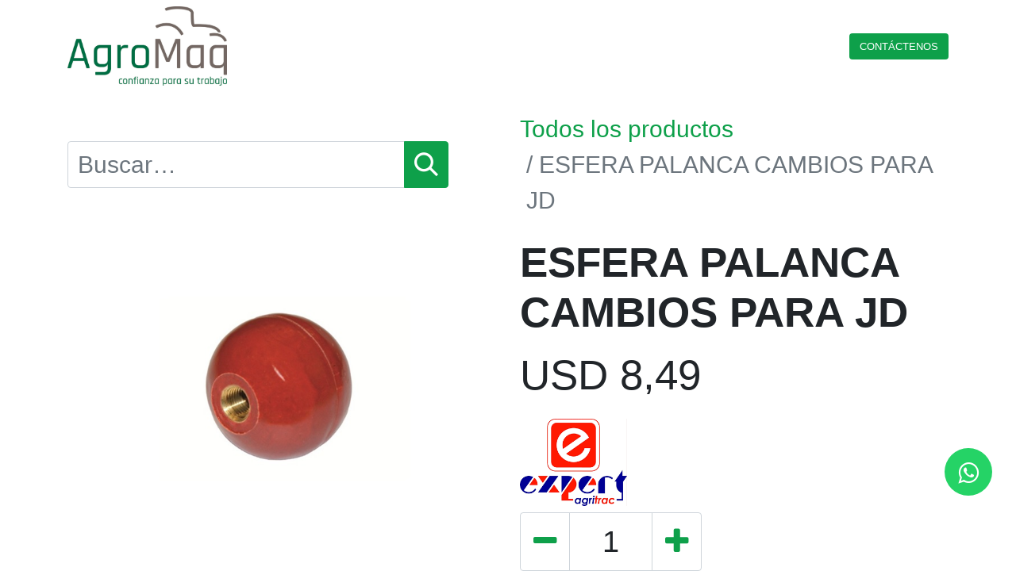

--- FILE ---
content_type: text/html; charset=utf-8
request_url: https://www.agromaq.com.uy/shop/029495-esfera-palanca-cambios-para-jd-30897
body_size: 17752
content:

        

    
<!DOCTYPE html>
        
        
<html lang="es-UY" data-website-id="1" data-main-object="product.template(30897,)" data-add2cart-redirect="2">
    <head>
        <meta charset="utf-8"/>
        <meta http-equiv="X-UA-Compatible" content="IE=edge,chrome=1"/>
        <meta name="viewport" content="width=device-width, initial-scale=1"/>
        <meta name="generator" content="Odoo"/>
            
        <meta property="og:type" content="website"/>
        <meta property="og:title" content="ESFERA PALANCA CAMBIOS PARA JD"/>
        <meta property="og:site_name" content="AGROMAQ"/>
        <meta property="og:url" content="https://www.agromaq.com.uy/shop/029495-esfera-palanca-cambios-para-jd-30897"/>
        <meta property="og:image" content="https://www.agromaq.com.uy/web/image/product.template/30897/image_1024?unique=9b44a1e"/>
        <meta property="og:description"/>
            
        <meta name="twitter:card" content="summary_large_image"/>
        <meta name="twitter:title" content="ESFERA PALANCA CAMBIOS PARA JD"/>
        <meta name="twitter:image" content="https://www.agromaq.com.uy/web/image/product.template/30897/image_1024?unique=9b44a1e"/>
        <meta name="twitter:description"/>
        
        <link rel="canonical" href="https://www.agromaq.com.uy/shop/029495-esfera-palanca-cambios-para-jd-30897"/>
        
        <link rel="preconnect" href="https://fonts.gstatic.com/" crossorigin=""/>
        <title> ESFERA PALANCA CAMBIOS PARA JD | AGROMAQ </title>
        <link type="image/x-icon" rel="shortcut icon" href="/web/image/website/1/favicon?unique=9b45a33"/>
        <link rel="preload" href="/web/static/src/libs/fontawesome/fonts/fontawesome-webfont.woff2?v=4.7.0" as="font" crossorigin=""/>
        <link type="text/css" rel="stylesheet" href="/web/assets/196679-da0307d/1/web.assets_frontend.min.css" data-asset-bundle="web.assets_frontend" data-asset-version="da0307d"/>
        <script id="web.layout.odooscript" type="text/javascript">
            var odoo = {
                csrf_token: "b943f99b37f228193dd09d22570f8ce179762c83o1800986220",
                debug: "",
            };
        </script>
        <script type="text/javascript">
            odoo.__session_info__ = {"is_admin": false, "is_system": false, "is_website_user": true, "user_id": false, "is_frontend": true, "profile_session": null, "profile_collectors": null, "profile_params": null, "show_effect": true, "bundle_params": {"lang": "en_US", "website_id": 1}, "translationURL": "/website/translations", "cache_hashes": {"translations": "a64e77f766acc548d11fad589138a70653c84102"}, "recaptcha_public_key": "6LehdvEUAAAAAOVgPfesjFZyiCXlePQx5oSqJ8kr", "geoip_country_code": "US", "geoip_phone_code": 1, "lang_url_code": "es_UY"};
            if (!/(^|;\s)tz=/.test(document.cookie)) {
                const userTZ = Intl.DateTimeFormat().resolvedOptions().timeZone;
                document.cookie = `tz=${userTZ}; path=/`;
            }
        </script>
        <script defer="defer" type="text/javascript" src="/web/assets/163363-055a672/1/web.assets_frontend_minimal.min.js" data-asset-bundle="web.assets_frontend_minimal" data-asset-version="055a672"></script>
        <script defer="defer" type="text/javascript" data-src="/web/assets/196681-e81dfa5/1/web.assets_frontend_lazy.min.js" data-asset-bundle="web.assets_frontend_lazy" data-asset-version="e81dfa5"></script>
        
        <meta name="google-site-verification" content="RVieLqMTv5b3gaofy_M8WS1qmKgqCYvnnrw9I5borYI" />
<!-- Google tag (gtag.js) -->
<script async src="https://www.googletagmanager.com/gtag/js?id=G-17EFXRT3ZS"></script>
<script>
  window.dataLayer = window.dataLayer || [];
  function gtag(){dataLayer.push(arguments);}
  gtag('js', new Date());

  gtag('config', 'G-17EFXRT3ZS');
</script>
<!-- Meta Pixel Code -->
<script>
!function(f,b,e,v,n,t,s)
{if(f.fbq)return;n=f.fbq=function(){n.callMethod?
n.callMethod.apply(n,arguments):n.queue.push(arguments)};
if(!f._fbq)f._fbq=n;n.push=n;n.loaded=!0;n.version='2.0';
n.queue=[];t=b.createElement(e);t.async=!0;
t.src=v;s=b.getElementsByTagName(e)[0];
s.parentNode.insertBefore(t,s)}(window, document,'script',
'https://connect.facebook.net/en_US/fbevents.js');
fbq('init', '2074395256412902');
fbq('track', 'PageView');
</script>
<noscript><img height="1" width="1" style="display:none"
src="https://www.facebook.com/tr?id=2074395256412902&ev=PageView&noscript=1"
/></noscript>
<!-- End Meta Pixel Code -->

<!-- Google Tag Manager -->
<script>(function(w,d,s,l,i){w[l]=w[l]||[];w[l].push({'gtm.start':
new Date().getTime(),event:'gtm.js'});var f=d.getElementsByTagName(s)[0],
j=d.createElement(s),dl=l!='dataLayer'?'&l='+l:'';j.async=true;j.src=
'https://www.googletagmanager.com/gtm.js?id='+i+dl;f.parentNode.insertBefore(j,f);
})(window,document,'script','dataLayer','GTM-WGLNNT5H');</script>
<!-- End Google Tag Manager -->
    </head>
    <body>
        <div id="wrapwrap" class="   ">
                <header id="top" data-anchor="true" data-name="Header" class="  o_header_standard">
                    
    <nav data-name="Navbar" class="navbar navbar-expand-lg navbar-light o_colored_level o_cc shadow-sm text-uppercase">
        
            <div id="top_menu_container" class="container justify-content-start justify-content-lg-between">
                
    <a href="/" class="navbar-brand logo me-4">
            
            <span role="img" aria-label="Logo of AGROMAQ" title="AGROMAQ"><img src="/web/image/website/1/logo/AGROMAQ?unique=9b45a33" class="img img-fluid" width="95" height="40" alt="AGROMAQ" loading="lazy"/></span>
        </a>
    
                
                <div id="top_menu_collapse" class="collapse navbar-collapse order-last order-lg-0">
    <ul id="top_menu" class="nav navbar-nav o_menu_loading flex-grow-1">
        
                        
    <li class="nav-item">
        <a role="menuitem" href="/" class="nav-link ">
            <span>Inicio</span>
        </a>
    </li>
    <li class="nav-item">
        <a role="menuitem" href="/shop" class="nav-link ">
            <span>Productos</span>
        </a>
    </li>
    <li class="nav-item">
        <a role="menuitem" href="/page/product_brands" class="nav-link ">
            <span>Tienda por marcas</span>
        </a>
    </li>
    <li class="nav-item dropdown  ">
        <a data-bs-toggle="dropdown" href="#" class="nav-link dropdown-toggle ">
            <span>NOSOTROS</span>
        </a>
        <ul class="dropdown-menu" role="menu">
    <li class="">
        <a role="menuitem" href="/quienes-somos" class="dropdown-item ">
            <span>Quienes somos</span>
        </a>
    </li>
    <li class="">
        <a role="menuitem" href="/repuestos" class="dropdown-item ">
            <span>Repuestos</span>
        </a>
    </li>
    <li class="">
        <a role="menuitem" href="/servicio-tecnico" class="dropdown-item ">
            <span>Servicio técnico</span>
        </a>
    </li>
    <li class="">
        <a role="menuitem" href="/trabaja-con-nosotros" class="dropdown-item ">
            <span>Trabaja con nosotros</span>
        </a>
    </li>
        </ul>
    </li>
    <li class="nav-item">
        <a role="menuitem" href="/blog" class="nav-link ">
            <span>Blog</span>
        </a>
    </li>
        
            <li class="nav-item mx-lg-3 divider d-none"></li> 
            <li class="o_wsale_my_cart align-self-md-start  nav-item mx-lg-3">
                <a href="/shop/cart" class="nav-link">
                    <i class="fa fa-shopping-cart"></i>
                    <sup class="my_cart_quantity badge text-bg-primary" data-order-id="">0</sup>
                </a>
            </li>
        
                        
            <li class="nav-item ms-lg-auto o_no_autohide_item">
                <a href="/web/login" class="nav-link fw-bold">Identificarse</a>
            </li>
                        
        
        
                    
    </ul>

                    
                </div>
                
        <div class="oe_structure oe_structure_solo ms-lg-4">
            <section class="s_text_block o_colored_level" data-snippet="s_text_block" data-name="Text">
                <div class="container">
                    <a href="/contactus" class="_cta btn btn-fill-custom text-white" data-bs-original-title="" title="" style="border-width: 1px; border-style: solid; background-color: rgb(14, 160, 74);">Contácteno​​​​s</a>
                </div>
            </section>
        </div>
                
    <button type="button" data-bs-toggle="collapse" data-bs-target="#top_menu_collapse" class="navbar-toggler ms-auto">
        <span class="navbar-toggler-icon o_not_editable"></span>
    </button>
            </div>
        
    </nav>
    
        </header>
                <main>
                    
            <div itemscope="itemscope" itemtype="http://schema.org/Product" id="wrap" class="js_sale o_wsale_product_page ecom-zoomable zoomodoo-next" data-ecom-zoom-auto="1">
                <div class="oe_structure oe_empty oe_structure_not_nearest" id="oe_structure_website_sale_product_1" data-editor-message="DROP BUILDING BLOCKS HERE TO MAKE THEM AVAILABLE ACROSS ALL PRODUCTS"></div><section id="product_detail" class="container py-4 oe_website_sale " data-view-track="1" data-product-tracking-info="{&#34;item_id&#34;: &#34;29495&#34;, &#34;item_name&#34;: &#34;[029495] ESFERA PALANCA CAMBIOS PARA JD&#34;, &#34;item_category&#34;: &#34;Importado&#34;, &#34;currency&#34;: &#34;UYU&#34;, &#34;price&#34;: 8.49}">
                    <div class="row align-items-center">
                        <div class="col-lg-6 d-flex align-items-center">
                            <div class="d-flex justify-content-between w-100">
		<form method="get" action="/shop">
    <div role="search" class="input-group me-sm-2 ">
        <input type="search" name="search" class="search-query form-control oe_search_box None" placeholder="Buscar…" data-display-price="True"/>
        <button type="submit" aria-label="Búsqueda" title="Búsqueda" class="btn oe_search_button btn-primary">
            <i class="oi oi-search"></i>
        </button>
    </div>
		</form>
        <div class="o_pricelist_dropdown dropdown d-none">

            <a role="button" href="#" data-bs-toggle="dropdown" class="dropdown-toggle btn btn-light">
                Crédito USD L3
            </a>
            <div class="dropdown-menu" role="menu">
                    <a role="menuitem" class="dropdown-item" href="/shop/change_pricelist/5">
                        <span class="switcher_pricelist" data-pl_id="5">Crédito USD L3</span>
                    </a>
            </div>
        </div>
                            </div>
                        </div>
                        <div class="col-lg-6 d-flex align-items-center">
                            <ol class="breadcrumb p-0 mb-2 m-lg-0">
                                <li class="breadcrumb-item o_not_editable">
                                    <a href="/shop">Todos los productos</a>
                                </li>
                                <li class="breadcrumb-item active">
                                    <span>ESFERA PALANCA CAMBIOS PARA JD</span>
                                </li>
                            </ol>
                        </div>
                    </div>
                    <div class="row" id="product_detail_main" data-name="Product Page" data-image_width="50_pc" data-image_layout="carousel">
                        <div class="col-lg-6 mt-lg-4 o_wsale_product_images position-relative">
        <div id="o-carousel-product" class="carousel slide position-sticky mb-3 overflow-hidden" data-bs-ride="carousel" data-bs-interval="0" data-name="Carrusel del Producto">
            <div class="o_carousel_product_outer carousel-outer position-relative flex-grow-1">
                <div class="carousel-inner h-100">
                        <div class="carousel-item h-100 active">
        <div class="d-flex align-items-center justify-content-center h-100 oe_unmovable"><img src="/web/image/product.product/30897/image_1024/%5B029495%5D%20ESFERA%20PALANCA%20CAMBIOS%20PARA%20JD?unique=9a0164c" class="img img-fluid oe_unmovable product_detail_img mh-100" alt="ESFERA PALANCA CAMBIOS PARA JD" loading="lazy"/></div>
                        </div>
                </div>
            </div>
        <div class="o_carousel_product_indicators pt-2 overflow-hidden">
        </div>
            <div class="o_not_editable">
                <p id="product_public_description"><p>
AL58296

<br></p></p>
            </div>
        </div>
                        </div>
            <div class="modal fade" id="sh_website_ask_question_modal" tabindex="-1" role="dialog" aria-labelledby="exampleModalLabel" aria-hidden="true">
                <div class="modal-dialog modal-dialog-centered" role="document">
                    <div class="modal-content">
                        <div class="modal-header border-bottom-0">
                            <h5 class="modal-title" id="exampleModalLabel">
                                <span class="fa fa-commenting-o"></span>
                                HACER UNA PREGUNTA
                            </h5>
                            <button type="button" class="close btn" data-bs-dismiss="modal" aria-label="Cerrar">
                                <span class="fa fa-times"></span>
                            </button>
                        </div>

                        <div class="js_cls_sh_website_ask_question_msg"></div>

                        <form method="post" class="js_cls_sh_website_ask_question_form" style="display: block;">
                            <div class="modal-body">
                                <div class="sh_left_modal" style="width: 50%; float: left; padding-left: 10px;">
                                    <div class="mb-3">
                                        <label for="name" class="form-label">Nombre</label>
                                        <span class="star" style="color: red;">*</span>
                                        <input type="name" name="name" class="form-control" id="name" required="True"/>
                                    </div>
                                    <div class="mb-3">
                                        <label for="email1" class="form-label">Correo electrónico</label>
                                        <span class="star" style="color: red;">*</span>
                                        <input type="email" name="email" class="form-control" id="email1" aria-describedby="emailHelp" required="True"/>
                                    </div>

                                    <div class="mb-3">
                                        <label for="number" class="form-label">Número de teléfono</label>
                                        <input type="number" autocomplete="off" name="phone" class="form-control" id="number" inputmode="numeric"/>
                                    </div>

                                    <div class="mb-3">
                                        <label for="product-reference" class="form-label">Referencia del producto</label>
                                        <input type="text" name="default_code" class="form-control" id="reference" readonly="true"/>
                                    </div>
                                    <span class="required_note">
                                        * El nombre, el correo electrónico y la pregunta son los campos requeridos.
                                    </span>
                                </div>

                                <div class="sh_right_part" style="width: 50%; float: right; padding-left: 10px;">
                                    <div class="form-group">
                                        <label class="label" for="comment">Pregunta</label>
                                        <span class="star">*</span>
                                        <div class="control">
                                            <textarea name="comment" id="comment" title="Pregunta" class="form-control" cols="5" required="True" aria-required="true" style="height: 250px; border-radius: 0;"></textarea>
                                        </div>
                                    </div>
                                    <div class="modal-footer border-top-0 d-flex">
                                        <button type="submit" class="btn btn-success">Enviar</button>
                                    </div>
                                </div>
                            </div>
                        </form>
                    </div>
                </div>
            </div>
                        <div id="product_details" class="col-lg-6 mt-md-4">
                            <h1 itemprop="name">ESFERA PALANCA CAMBIOS PARA JD</h1>
                            <span itemprop="url" style="display:none;">https://www.agromaq.com.uy/shop/029495-esfera-palanca-cambios-para-jd-30897</span>
                            <span itemprop="image" style="display:none;">https://www.agromaq.com.uy/web/image/product.template/30897/image_1920?unique=9b44a1e</span>
                            
                            <form action="/shop/cart/update" method="POST">
                                <input type="hidden" name="csrf_token" value="b943f99b37f228193dd09d22570f8ce179762c83o1800986220"/>
                                <div class="js_product js_main_product mb-3">
                                    <div>
        <div itemprop="offers" itemscope="itemscope" itemtype="http://schema.org/Offer" class="product_price mt-2 mb-3 d-inline-block">
            <h3 class="css_editable_mode_hidden">
                <span class="oe_price" style="white-space: nowrap;" data-oe-type="monetary" data-oe-expression="combination_info[&#39;price&#39;]">USD <span class="oe_currency_value">8,49</span></span>
                <span itemprop="price" style="display:none;">8.49</span>
                <span itemprop="priceCurrency" style="display:none;">USD</span>
                <span style="text-decoration: line-through; white-space: nowrap;" itemprop="listPrice" class="text-danger oe_default_price ms-1 h5 d-none" data-oe-type="monetary" data-oe-expression="combination_info[&#39;list_price&#39;]">USD <span class="oe_currency_value">8,49</span></span>
            </h3>
            <h3 class="css_non_editable_mode_hidden decimal_precision" data-precision="2">
                <span>UYU <span class="oe_currency_value">1,00</span></span>
            </h3>
        </div>
        <div id="product_unavailable" class="d-none">
            <h3 class="fst-italic">Not Available For Sale</h3>
        </div>
                                    </div>
            <div class="col-6">
                <div>
                    <img alt="Logotipo" class="mb-2" style="max-width: 50%;" src="[data-uri]" loading="lazy"/>
                    
                </div>
            </div>
                                    
                                        <input type="hidden" class="product_id" name="product_id" value="30897"/>
                                        <input type="hidden" class="product_template_id" name="product_template_id" value="30897"/>
                                        <input type="hidden" class="product_tag_id" name="product_tag_id" value="2"/>
                                            <ul class="d-none js_add_cart_variants mb-0" data-attribute_exclusions="{&#39;exclusions: []&#39;}"></ul>
                                    
                                    <p class="css_not_available_msg alert alert-warning">Esta combinación no existe.</p>
                                    <div id="o_wsale_cta_wrapper" class="d-flex flex-wrap align-items-center">
        <div contenteditable="false" class="css_quantity input-group d-inline-flex me-2 mb-2 align-middle input-group-lg">
            <a class="btn btn-link js_add_cart_json" aria-label="Quitar uno" title="Quitar uno" href="#">
                <i class="fa fa-minus"></i>
            </a>
            <input type="text" class="form-control quantity text-center" data-min="1" name="add_qty" value="1"/>
            <a class="btn btn-link float_left js_add_cart_json" aria-label="Agregue uno" title="Agregue uno" href="#">
                <i class="fa fa-plus"></i>
            </a>
        </div>
                                        <div id="add_to_cart_wrap" class="d-inline-flex align-items-center mb-2 me-auto">
                                            <a data-animation-selector=".o_wsale_product_images" role="button" id="add_to_cart" href="#" class="btn btn-primary js_check_product a-submit flex-grow-1 btn-lg">AÑADIR AL CARRITO</a>
                                        </div>
                                        <div id="product_option_block" class="d-flex flex-wrap w-100"></div>
                                    </div>
      <div class="availability_messages o_not_editable"></div>
                                    <div id="contact_us_wrapper" class="d-none oe_structure oe_structure_solo ">
                                        <section class="s_text_block" data-snippet="s_text_block" data-name="Text">
                                            <div class="container">
                                                <a class="btn btn-primary btn_cta" href="/contactus">Contáctenos
                                                </a>
                                            </div>
                                        </section>
                                    </div>
                                </div>
                            </form>
                            <div id="product_attributes_simple">
                                <table class="table table-sm text-muted d-none">
                                </table>
                            </div>
            <button type="button" id="js_id_sh_website_prod_ask_question_btn" class="btn btn-primary btn-lg mt8 js_check_product a-submit mb-2" data-bs-toggle="modal" data-bs-target="#sh_website_ask_question_modal">
                <span class="fa fa-commenting-o"></span>
                <span class="sh_text">Tengo una pregunta?</span>
            </button>
                            <div id="o_product_terms_and_share" class="d-flex justify-content-between flex-column flex-md-row align-items-md-end mb-3">
            <p class="text-muted mb-0">
                <a href="/terms" class="text-muted"></a>
            <br/></p>
                            </div>
          <input id="wsale_user_email" type="hidden" value=""/>
                <hr/>
                <p class="text-muted">
                        <b>Código de barras: </b>
                            <span data-oe-type="char" data-oe-expression="product[field.name]">29495</span>
                        <br/>
                </p>
                        </div>
                    </div>
                </section>
                
            <div class="oe_structure oe_structure_solo oe_unremovable oe_unmovable" id="oe_structure_website_sale_recommended_products">
                <section data-snippet="s_dynamic_snippet_products" class="oe_unmovable oe_unremovable s_dynamic_snippet_products o_wsale_alternative_products s_dynamic pt32 pb32 o_colored_level s_product_product_borderless_1 o_dynamic_empty" data-name="Alternative Products" style="background-image: none;" data-template-key="website_sale.dynamic_filter_template_product_product_borderless_1" data-product-category-id="all" data-number-of-elements="4" data-number-of-elements-small-devices="1" data-number-of-records="16" data-carousel-interval="5000" data-bs-original-title="" title="" data-filter-id="6">
                    <div class="container o_not_editable">
                        <div class="css_non_editable_mode_hidden">
                            <div class="missing_option_warning alert alert-info rounded-0 fade show d-none d-print-none o_default_snippet_text">
                                Su fragmento dinámico se mostrará aquí...
                                Este mensaje se muestra porque no proporcionó un filtro y una plantilla para usar.
                            </div>
                        </div>
                        <div class="dynamic_snippet_template"></div>
                    </div>
                </section>
            </div><div class="oe_structure oe_empty oe_structure_not_nearest mt16" id="oe_structure_website_sale_product_2" data-editor-message="DROP BUILDING BLOCKS HERE TO MAKE THEM AVAILABLE ACROSS ALL PRODUCTS"></div></div>
        
                </main>
                <footer id="bottom" data-anchor="true" data-name="Footer" class="o_footer o_colored_level o_cc ">
                    <div id="footer" class="oe_structure oe_structure_solo">
            
            
        <section data-snippet="s_dynamic_snippet_products" class="s_dynamic_snippet_products s_dynamic pb32 s_product_product_borderless_1 pt40 o_dynamic_empty" data-name="Productos" data-number-of-records="16" data-filter-id="1" data-template-key="website_sale.dynamic_filter_template_product_product_borderless_1" style="background-image: none;" data-product-category-id="550" data-carousel-interval="5000">
            <div class="o_not_editable container">
                <div class="css_non_editable_mode_hidden">
                    <div class="missing_option_warning alert alert-info rounded-0 fade show d-none d-print-none o_default_snippet_text">
                        Su fragmento dinámico se mostrará aquí... Este mensaje se muestra porque no proporcionó tanto un filtro como una plantilla para usar.<br/>
                    </div>
                </div>
                <div class="dynamic_snippet_template"></div>
            </div>
        </section></div>
    <div class="o_footer_copyright o_colored_level o_cc" data-name="Copyright">
                        <div class="container py-3">
                            <div class="row">
                                <div class="col-sm text-center text-sm-start text-muted">
                                    <span class="o_footer_copyright_name me-2">2023 Copyright ©&nbsp;Agromaq. Todos los derechos reservados.</span>
        
        
                                </div>
                                <div class="col-sm text-center text-sm-end o_not_editable">
        <div class="o_brand_promotion">
        Con tecnología de 
            <a target="_blank" class="badge text-bg-light" href="http://www.odoo.com?utm_source=db&amp;utm_medium=website">
                <img alt="Odoo" src="/web/static/img/odoo_logo_tiny.png" width="62" height="20" style="width: auto; height: 1em; vertical-align: baseline;" loading="lazy"/>
            </a>
        - 
                    El #1 <a target="_blank" href="http://www.odoo.com/app/ecommerce?utm_source=db&amp;utm_medium=website">Comercio electrónico de código abierto</a>
                
        </div>
                                </div>
                            </div>
                        </div>
                    </div>
                </footer>
            <a class="cy_whatsapp_web" target="_blank" href="https://api.whatsapp.com/send?phone=+59898163840">
                <i class="fa fa-whatsapp cy-icon"></i>
            </a>
            </div>
            <script id="tracking_code" async="1" src="https://www.googletagmanager.com/gtag/js?id=G-4BQD8E051L"></script>
            <script>
                window.dataLayer = window.dataLayer || [];
                function gtag(){dataLayer.push(arguments);}
                gtag('js', new Date());
                gtag('config', 'G-4BQD8E051L');
            </script>
        <!-- Google Tag Manager (noscript) -->
<noscript><iframe src="https://www.googletagmanager.com/ns.html?id=GTM-WGLNNT5H"
height="0" width="0" style="display:none;visibility:hidden"></iframe></noscript>
<!-- End Google Tag Manager (noscript) -->
        </body>
</html>
    